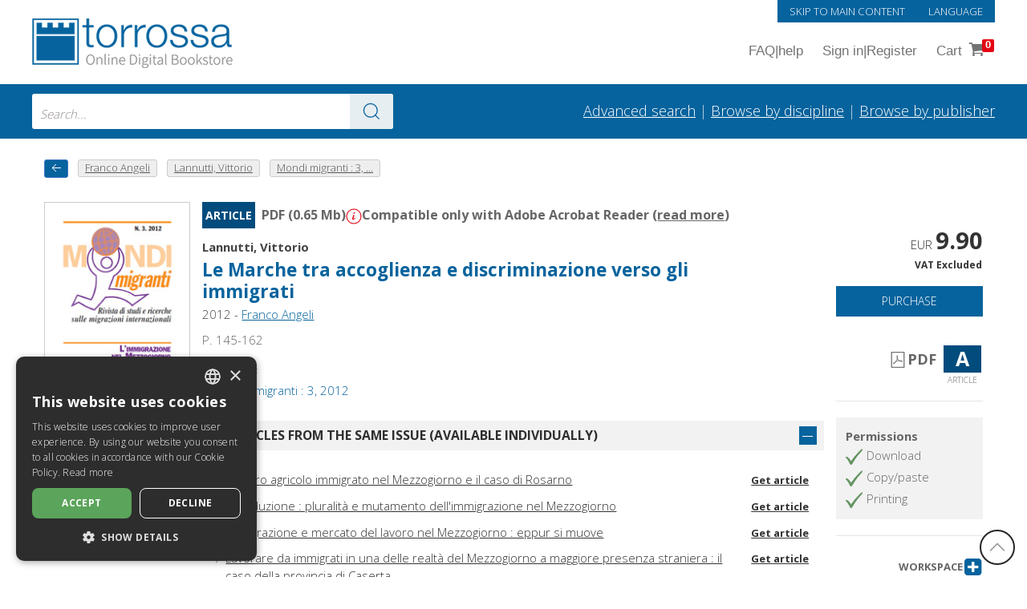

--- FILE ---
content_type: text/html; charset=UTF-8
request_url: https://www.torrossa.com/en/resources/an/2518857
body_size: 11473
content:
<!DOCTYPE html><html lang="en"> <head> <meta charset="utf-8"> <meta name="viewport" content="width=device-width, initial-scale=1"> <title>Le Marche tra accoglienza e discriminazione verso gli immigrati - Lannutti, Vittorio - Franco Angeli - Torrossa</title> <meta name="description" content="Purchase online the PDF of  Le Marche tra accoglienza e discriminazione verso gli immigrati, Lannutti, Vittorio - Franco Angeli - Article" /> <link rel="canonical" href="https://www.torrossa.com/en/resources/an/2518857" /> <link rel="alternate" hreflang="it" href="https://www.torrossa.com/it/resources/an/2518857" /> <link rel="alternate" hreflang="en" href="https://www.torrossa.com/en/resources/an/2518857" /> <link rel="alternate" hreflang="fr" href="https://www.torrossa.com/fr/resources/an/2518857" /> <link rel="alternate" hreflang="es" href="https://www.torrossa.com/es/resources/an/2518857" /> <link rel="alternate" hreflang="de" href="https://www.torrossa.com/de/resources/an/2518857" /> <meta name="citation_title" content="Le Marche tra accoglienza e discriminazione verso gli immigrati" /> <meta name="citation_author" content="Lannutti, Vittorio" /> <meta name="citation_publisher" content="Franco Angeli" /> <meta name="citation_publication_date" content="2012" /> <meta name="citation_doi" content="10.3280/MM2012-003007" /> <meta name="citation_firstpage" content="145" /> <meta name="citation_lastpage" content="162" /> <meta name="citation_pdf_url" content="http://www.torrossa.com/gs/resourceProxy?an=2518857&publisher=FM0520" /> <meta name="issn" content="1972-4896" /> <meta name="citation_journal_title" content="Mondi migranti : 3, 2012" /> <meta name="tdm:reservation" content="1"> <script type="application/ld+json">
{"@context":"https:\/\/schema.org","@type":"ScholarlyArticle","@id":"https:\/\/www.torrossa.com\/resources\/an\/2518857","name":"Le Marche tra accoglienza e discriminazione verso gli immigrati","headline":"Le Marche tra accoglienza e discriminazione verso gli immigrati","pageStart":145,"pageEnd":162,"image":{"@type":"ImageObject","contentUrl":"https:\/\/static.torrossa.com\/digital\/fcov\/2012\/2518846_FCOV.jpg"},"datePublished":"2012","author":[{"@type":"Organization","name":"Lannutti, Vittorio"}],"offers":[{"@type":"Offer","availability":"http:\/\/schema.org\/InStock","price":"9.90","priceCurrency":"EUR","description":"Download  |  Copy\/paste  |  Printing"}]}
</script> <style>
@font-face{
  font-family:"torrossa";src:url("/public/assets/v202507291607/fonts/torrossa.eot");src:url("/public/assets/v202507291607/fonts/torrossa.eot?#iefix") format("embedded-opentype"),url("/public/assets/v202507291607/fonts/torrossa.woff") format("woff"),url("/public/assets/v202507291607/fonts/torrossa.ttf") format("truetype"),url("/public/assets/v202507291607/fonts/torrossa.svg#torrossa") format("svg");font-weight:normal;font-style:normal
}
</style> <link rel="preconnect" href="https://fonts.googleapis.com"> <link rel="preload" href="https://fonts.googleapis.com/css?family=Open+Sans:300,700&amp;subset=latin-ext&amp;display=swap" as="style" onload="this.onload=null;this.rel='stylesheet'"/> <noscript> <link href="https://fonts.googleapis.com/css?family=Open+Sans:300,700&amp;subset=latin-ext&amp;display=swap" rel="stylesheet" type="text/css" /> </noscript> <link rel="stylesheet" href="https://cdn.torrossa.com/public/assets/v202507291607/css/uikit.min.css" /> <link rel="stylesheet" href="https://cdn.torrossa.com/public/assets/v202507291607/css/swiper-bundle.min.css" /> <link rel="stylesheet" href="https://cdn.torrossa.com/public/assets/v202507291607/css/custom.css" /> <link rel="stylesheet" href="https://cdn.torrossa.com/public/assets/v202507291607/css/custom2.css" /> <link rel="stylesheet" href="https://cdn.torrossa.com/public/assets/v202507291607/css/responsive.css" /> <link rel="stylesheet" href="https://cdn.torrossa.com/public/assets/v202507291607/css/font-fix.css" /> <link rel="stylesheet" href="https://cdn.torrossa.com/public/assets/v202507291607/css/accessibilita.css" /> <link rel="stylesheet" href="https://cdn.torrossa.com/public/assets/v202507291607/css/utilities.css" /> <link rel="stylesheet" href="https://cdn.torrossa.com/public/assets/v202507291607/css/print.css" media="print" /> <link rel="shortcut icon" href="//www.torrossa.com/favicontorrossa.ico?" type="image/vnd.microsoft.icon"> <script>
  // DataLayer
  const enableLogging = false;
  window.dataLayer = window.dataLayer || [];
  window.dataLayerItems = window.dataLayerItems || [];
  window.dataLayerCart = window.dataLayerCart || [];

  window.TorrossaDataLayer = function () {
    return {
      init: function (user) {
        let o = {
          event: "init",
          user_id: user.user_id,
          user_data: {
            email: user.user_data.email_address,
            phone_number: user.user_data.phone_number,
            address: {
              first_name: user.user_data.first_name,
              last_name: user.user_data.last_name,
              street: user.user_data.street,
              city: user.user_data.city,
              region: user.user_data.region,
              country: user.user_data.country,
              postal_code: user.user_data.postal_code
            }
          },
          user_data_hashed: {
            address: {
              sha256_first_name: user.user_data_hashed.first_name,
              sha256_last_name: user.user_data_hashed.last_name,
              sha256_street: user.user_data_hashed.street,
              sha256_city: user.user_data_hashed.city,
              sha256_region: user.user_data_hashed.region,
              sha256_postal_code: user.user_data_hashed.postal_code,
              sha256_country: user.user_data_hashed.country
            }
          }
        };
        window.dataLayer.push(o);
        if (enableLogging) {
          console.log(">>> [DataLayer] init:", JSON.stringify(o, null, 2));
        }
      },
      page_load: function(page) {
        let o = {
          event: "page_load",
          page_type: page.page_type,
          page_url: page.page_url,
          referral_url: page.referral_url
        };
        window.dataLayer.push(o);
        if (enableLogging) {
          console.log(">>> [DataLayer] page_load:", JSON.stringify(o, null, 2));
        }
      },
      login: function () {
        let o = {
          event: "login"
        };
        window.dataLayer.push(o);
        if (enableLogging) {
          console.log(">>> [DataLayer] login:", JSON.stringify(o, null, 2));
        }
      },
      sign_up: function(user) {
        let o = {
          event: "sign_up", 
          user_data: {
            phone_number: user.phone_number,
            email: user.email,
            address: {
              first_name: user.first_name,
              last_name: user.last_name,
              street: user.street,
              city: user.city,
              region: user.region,
              country: user.country,
              postal_code: user.postal_code
            }
          }
        };
        window.dataLayer.push(o);
        if (enableLogging) {
          console.log(">>> [DataLayer] sign_up:", JSON.stringify(o, null, 2));
        }
      },
      view_item_list: function() {
        let o = {
          event: "view_item_list",
          ecommerce: {
            items: window.dataLayerItems
          }
        };
        window.dataLayer.push({ ecommerce: null });
        window.dataLayer.push(o);
        if (enableLogging) {
          console.log(">>> [DataLayer] view_item_list:", JSON.stringify(o, null, 2));
        }
      },
      select_item: function(event, item) {
        let o = {
          event: "select_item",
          ecommerce: {
            items: [item]
          }
        };
        window.dataLayer.push({ ecommerce: null });  // Clear the previous ecommerce object.
        window.dataLayer.push(o);
        if (enableLogging) {
          console.log(">>> [DataLayer] select_item:", JSON.stringify(o, null, 2));
        }
      },
      view_item: function(item) {
        let o = {
          event: "view_item",
          ecommerce: {
            currency: item.currency,
            value: item.price,
            items: [item]
          }
        };
        window.dataLayer.push({ ecommerce: null });  // Clear the previous ecommerce object.
        window.dataLayer.push(o);
        if (enableLogging) {
          console.log(">>> [DataLayer] view_item:", JSON.stringify(o, null, 2));
        }
      },
      add_to_cart: function(item, tipo) {
        let o = {
          event: "add_to_cart",
          tipo_add_to_cart: tipo,
          ecommerce: {
            currency: item.currency,
            value: item.price,
            items: [item]
          }
        };
        window.dataLayer.push({ ecommerce: null });  // Clear the previous ecommerce object.
        window.dataLayer.push(o);
        if (enableLogging) {
          console.log(">>> [DataLayer] add_to_cart:", JSON.stringify(o, null, 2));
        }
      },
      remove_from_cart: function(item) {
        // unset di original_price (se presente)
        if (item.original_price) {
          delete item.original_price;
        }
        let o = {
          event: "remove_from_cart",
          ecommerce: {
            currency: item.currency,
            value: item.price,
            items: [item]
          }
        };
        window.dataLayer.push({ ecommerce: null });  // Clear the previous ecommerce object.
        window.dataLayer.push(o);
        if (enableLogging) {
          console.log(">>> [DataLayer] remove_from_cart:", JSON.stringify(o, null, 2));
        }
      },
      remove_all_from_cart: function() {
        var self = this;
        window.dataLayerItems.forEach(function(item) {
          self.remove_from_cart(item);
        });
      },
      view_cart: function() {
        let o = {
          event: "view_cart",
          ecommerce: {
            currency: window.dataLayerCart.currency,
            value: window.dataLayerCart.value,
            coupon: window.dataLayerCart.coupon,
            items: window.dataLayerItems
          }
        };
        window.dataLayer.push({ ecommerce: null });  // Clear the previous ecommerce object.
        window.dataLayer.push(o);
        if (enableLogging) {
          console.log(">>> [DataLayer] view_cart:", JSON.stringify(o, null, 2));
        }
      },
      begin_checkout: function() {
        let o = {
          event: "begin_checkout",
          ecommerce: {
            currency: window.dataLayerCart.currency,
            value: window.dataLayerCart.value,
            coupon: window.dataLayerCart.coupon,
            items: window.dataLayerItems
          }
        };
        window.dataLayer.push({ ecommerce: null });  // Clear the previous ecommerce object.
        window.dataLayer.push(o);
        if (enableLogging) {
          console.log(">>> [DataLayer] begin_checkout:", JSON.stringify(o, null, 2));
        }
      },
      purchase: function(order) {
        let o = {
          event: "purchase",
          ecommerce: {
            transaction_id: order.transaction_id,
            currency: order.currency,
            value: order.value,
            shipping: order.shipping,
            tax: order.tax,
            coupon: order.coupon,
            payment_type: order.payment_type,
            shipping_tier: order.shipping_tier,
            items: window.dataLayerItems
          }
        };
        window.dataLayer.push({ ecommerce: null });  // Clear the previous ecommerce object.
        window.dataLayer.push(o);
        if (enableLogging) {
          console.log(">>> [DataLayer] purchase:", JSON.stringify(o, null, 2));
        }
      }
    };
  }();

  
  document.addEventListener('DOMContentLoaded',function(){
    TorrossaDataLayer.page_load({
      page_type: "book/detail",
      page_url: "https://www.torrossa.com/en/resources/an/2518857",
      referral_url: ""
    });
  });
</script> <script>(function(w,d,s,l,i){w[l]=w[l]||[];w[l].push({'gtm.start':
new Date().getTime(),event:'gtm.js'});var f=d.getElementsByTagName(s)[0],
j=d.createElement(s),dl=l!='dataLayer'?'&l='+l:'';j.async=true;j.src=
'https://sstm.torrossa.com/jiplko.js?id='+i+dl;f.parentNode.insertBefore(j,f);
})(window,document,'script','dataLayer','GTM-T8L3V6B');</script> <script type="text/javascript" charset="UTF-8" src="//cdn.cookie-script.com/s/c53a805abfb806a91ef603aa8cf3f6a7.js"></script> <script src="https://challenges.cloudflare.com/turnstile/v0/api.js" async defer></script> <script type="text/javascript">
var Labels = {
  close:"Close",
  vat:"VAT number", 
  search:"Search",
  fulltext:"in all fields", 
  name:"Name", 
  surname:"Surname", 
  email:"Email address", 
  id:"University ID", 
  quotation:"Quotation", 
  permalink:"Permalink", 
  'export':"Export to", 
  motive:"Reason for acquisition", 
  acquired:"Check the entered values \u200b\u200bagain and try again", 
  required_fields_error:"Check the entered values \u200b\u200bagain and try again", 
  confirm_to_change_policy:"Please confirm to change the use option for this title{", 
  error_message_server:"js_error_message_server", 
  error_message_data:"Message not sent, try to enter the data correctly", 
  generic_error:"There was an error, please try again", 
  go_checkout:"Go to checkout", 
  go_ahead_purchase:"Continue to purchase", 
  choose_or_create_list:"Choose or create a list", 
  add_to_list:"Add to the list", 
  select_a_record:"Select at least one line",
  not_readable_offline:"You are offline, reconnect to read this work",
  not_readable:"not_readable",
  send:"Send",
  search_results:"Search Results",
  errore_registrazione:"Registration error",
  errore_generico:"Server side problem, try again later",
  errore_login:"Incorrect username or password",
  AcceptedPrivacyPolicy:"Treatment of personal data",
  HasGivenPrivacyConsent:"Declaration of data truthfulness",
  search_part_1:"Search",
  search_part_2:"in fulltext",
  workspace_add_list:"Add new list",
  workspace_list_name:"Enter list name to create a new one",
  workspace_add_book_to_list:"Add this book to the list",
  empty_field:"Empty field ",
  error_password_invalid:"41 \/ 5000 Risultati della traduzione The password contains invalid characters ",
  error_password_different:"Passwords do not match",
  error_email_invalid:"Email address is not valid",
  error_email_different:"The emails do not match",
  error_field_notselected:"Selection not made",
  error_field_notchecked:"Field not checked",
  errore_reset_pwd:"Password reset error",
  error_no_data:"No data found.",
  suggestions:"Suggestions",
  coupon_not_valid:"Invalid coupon",
  coupon_already_used:"Coupon already used"
};
</script> </head> <body class="uk-offcanvas-content"> <div id="page"> <div id="logo-print"> <img class="internal_logo" src="https://cdn.torrossa.com/public/assets/custom/img/logo-ecommerce.png" alt="Torrossa Online Digital Bookstore" uk-img=""> </div> <div class="uk-offcanvas-content"> <aside id="responsive-menu" uk-offcanvas="overlay: true"> <div class="uk-offcanvas-bar"> <div class="uk-clearfix"> <a href="/en/"><img class="responsive_menu_logo" src="https://cdn.torrossa.com/public/assets/custom/img/logo-ecommerce.png" alt="Torrossa Online Digital Bookstore" uk-img></a> <a id="close_responsive_menu" class="uk-link-reset" role="button" href="#" aria-label="Close"><i aria-hidden="true" uk-icon="icon: close" class="u-001"></i></a> </div> <ul class="uk-nav uk-nav-default uk-margin-medium-top" uk-nav> <li><a href="/en/user/signin?return_url=/en/resources/an/2518857"><i aria-hidden="true" class="icon icon-pencil-square-o"></i> Sign in | Register</a></li> <li class="uk-nav-divider"></li> <li><a href="/en/discover-torrossa.html"><i aria-hidden="true" class="icon icon-users"></i> About us</a></li> <li class="uk-nav-divider"></li> <li><a href="/en/cart"><i aria-hidden="true" class="icon icon-shopping-cart"></i> Cart</a></li> <li class="uk-nav-divider"></li> <li><a href="/en/faq.html"><i aria-hidden="true" class="icon icon-question-circle"></i> FAQ <span aria-hidden="true">|</span> help</a></li> <li class="uk-nav-divider"></li> <li><a href="https://access.torrossa.com/" target="_blank"><i aria-hidden="true" class="icon icon-globe"></i> Access for licensed users</a></li> <li class="uk-nav-divider"></li> <li class="uk-parent"> <div id="accordionGroup" class="Accordion" data-allow-toggle="true"> <h3> <button aria-expanded="false" class="Accordion-trigger" aria-controls="sect1" id="accordion1id"> <span class="Accordion-title"> <i aria-hidden="true" class="icon icon-globe"></i> Language
                  <span class="Accordion-icon" aria-hidden="true"></span> </span> </button> </h3> <div id="sect1" role="region" aria-labelledby="accordion1id" class="Accordion-panel" hidden> <div> <ul class="uk-nav-sub"> <li><a href="/it/resources/an/2518857" title="Click to change the site language">Italian</a></li> <li><a href="/en/resources/an/2518857" title="Click to change the site language">English</a></li> <li><a href="/de/resources/an/2518857" title="Click to change the site language">German</a></li> <li><a href="/es/resources/an/2518857" title="Click to change the site language">Spanish</a></li> <li><a href="/fr/resources/an/2518857" title="Click to change the site language">French</a></li> </ul> </div> </div> </div> </li> </ul> </div> </aside> </div><div class="uk-container" > <div class="lang_menu uk-button-group hidden_mobile" role="navigation" aria-label="menu lingua"> <a href class="jump-to-content uk-button uk-button uk-button-small u-003" onclick="event.preventDefault(); var article=document.querySelector('h1'); article.focus(); article.scrollIntoView();">Skip to main content</a> <div class="uk-inline"> <div id="subscriber_access_tooltip" class="u-display-none">A number of academic and publishing establishments provide institutional access to Torrossa content for their users. Please contact your organization for information.</div> </div> <div class="uk-inline"> <button class="uk-button uk-button-default uk-button-small" type="button">Language</button> <div class="uk-padding-small" uk-dropdown="mode: click; pos: top-right"> <ul class="uk-nav uk-dropdown-nav"> <li class="uk-nav-header">Choose the language</li> <li class="uk-active"><a title="Set the language to Italian" href="/it/resources/an/2518857">Italian</a></li> <li><a title="Set the language to English" href="/en/resources/an/2518857">English</a></li> <li><a title="Set the language to German" href="/de/resources/an/2518857">German</a></li> <li><a title="Set the language to Spanish" href="/es/resources/an/2518857">Spanish</a></li> <li><a title="Set the language to French" href="/fr/resources/an/2518857">French</a></li> </ul> </div> </div> </div> </div> <div class="first_internal_header uk-section hidden_mobile u-align-center" aria-label="menu 1" role="navigation"> <div class="uk-container"> <nav class="uk-navbar-container uk-navbar-transparent hidden_mobile" uk-navbar> <div class="uk-navbar-left"> <a href="/en/"><img class="internal_logo" src="https://cdn.torrossa.com/public/assets/custom/img/logo-ecommerce.png" alt="Torrossa Online Digital Bookstore" uk-img></a> </div> <div class="uk-navbar-right"> <ul class="uk-navbar-nav"> <li><a href="/en/faq.html">FAQ <span aria-hidden="true">|</span> help</a></li> <li><a href="/en/user/signin?return_url=/en/resources/an/2518857">Sign in <span aria-hidden="true">|</span> Register</a></li> <li><a href="/en/cart" class="cart-label" aria-label="Cart. 0 Items in your shopping cart">Cart <i class="icon icon-shopping-cart" aria-hidden="true"><span class="uk-badge total-item-cart" id="total-item-cart">0</span></i></a></li> </ul> </div> </nav> </div> </div> <div class="second_internal_header uk-section uk-background-cover hidden_mobile" aria-label="menu 2" role="navigation"> <div class="uk-container"> <div class="uk-float-left"> <form onsubmit="window.location.href = this.getAttribute('action') +encodeURIComponent(this.q.value); return false;" name="search_header" method="GET" action="/en/search/" class="search_interna uk-search uk-search-default"> <div aria-expanded="false" aria-owns="dynamic-autosuggest-dropdown" aria-haspopup="listbox" role="combobox" aria-label="Search"> <input id="search-desktop" aria-autocomplete="list" autocomplete="off" value="" name="q" class="uk-search-input uk-width-1-1 uk-form-large" type="search" placeholder="Search..." aria-label="Search... input Author, Title, Publisher, Disciplines"> </div> <a href="" id="searchLinkInpage" onclick="this.closest('form').submit(); return false;" class="uk-search-icon-flip" uk-search-icon aria-label="Go to the results"></a> </form> </div> <div class="uk-float-right uk-h3 uk-light uk-text-right"> <a href="/en/search/advanced">Advanced search</a> <span class="hidden_mobile" aria-hidden="true"> | </span> <a href="/en/disciplines">Browse by discipline</a> <span class="hidden_mobile"> <span aria-hidden="true">|</span> </span> <a href="/en/publishers">Browse by publisher</a> </div> </div> </div> <div class="responsive_header home_header uk-section uk-background-cover" aria-label="menu mobile" role="navigation"> <div class="uk-container"> <div class="uk-flex uk-flex-column uk-flex-center uk-flex-middle"> <div class="first_block home-container" > <a href class="uk-hidden@m jump-to-content uk-button uk-button uk-button-small u-003" style="" onclick="event.preventDefault(); var article=document.querySelector('h1'); article.focus(); article.scrollIntoView();">Skip to main content</a> <a aria-label="Open the menu" href="#" role="button" class="uk-link-reset offcanvascliptoggle" data-selector="#responsive-menu"><i aria-hidden="true" class="icon icon-menu"></i></a> <a href="/en/"><img src="https://cdn.torrossa.com/public/assets/custom/img/hp-ecommerce.png" alt="Torrossa Online Digital Bookstore" uk-img></a> <a href="/en/cart" class="uk-link-reset cart-label" aria-label="Cart. 0 Items in your shopping cart"><i class="icon icon-shopping-cart" aria-hidden="true"><span class="uk-badge total-item-cart">0</span></i></a> </div> <div class="second_block"> <div class="responsive_slogan uk-h1 uk-light uk-margin-remove uk-text-center">Your store for digital research texts</div> </div> <div class="third_block"> <div class="uk-margin uk-align-center"> <form onsubmit="window.location.href = this.getAttribute('action') + this.q.value + '/'; return false;" name="search_home" method="GET" action="/en/search/" class="search_home uk-search uk-search-default"> <input autocomplete="off" id="search-mobile" aria-label="Search... input author, title, publisher, disciplines" class="uk-search-input uk-width-1-1 uk-form-large" name="q" value="" type="search" placeholder="Search..."> <a role="button" id="searchLinkMobile" aria-label="Go to the results" href="#" onclick="this.closest('form').submit(); return false;" class="uk-search-icon-flip" uk-search-icon></a> </form> </div> <div class="uk-h3 uk-light uk-margin-remove uk-text-center"> <a href="/en/search/advanced">Advanced search</a> <span aria-hidden="true">|</span> <a href="/en/disciplines">Browse by discipline</a> <span aria-hidden="true">|</span> <a href="/en/publishers">Browse by publisher</a> </div> </div> </div> </div> </div> <div class="internal_post_header uk-section uk-padding-small uk-padding-remove-vertical" role="navigation" aria-label="menu 3"> <div class="uk-container"> <div class="uk-float-left"> <ul class="uk-breadcrumb"> <li class="main"><a uk-tooltip="back to previous" class="go-back-arrow-detail" aria-label="back to previous" href="/en/search/"><i uk-icon="icon: arrow-left;"></i></a></li> <li class="uk-text-truncate"> <a href="/en/publishers/franco-angeli.html"> <span class="u-border-none" >Franco Angeli</span> </a> </li> <li class="uk-text-truncate"> <a href="/en/authors/lannutti-vittorio.html"> <span class="u-border-none" >Lannutti, Vittorio</span> </a> </li> <li class="uk-text-truncate"> <a href="/en/resources/an/2518846"> <span class="u-border-none" >Mondi migranti : 3, ...</span> </a> </li> </ul> </div> <div class="pagination_in_book"> </div> <div class="uk-float-right uk-hidden@m u-ml-10"><button aria-label="Print this page" onclick="event.preventDefault(); window.print();" class="link-button print-button"><span aria-hidden="true" uk-icon="icon: print; ratio: 1.5" class="uk-icon large"></span></a></div> </div> </div> <script>
	let dataLayerItem_2518857 = {
		index: 0,
		item_name: "Le Marche tra accoglienza e discriminazione verso gli immigrati",
		item_id: "2518857", 
		// coupon: "NONSISAMAI25",
		discount: 0,
		// item_category: "",
		// item_category2: "",
		// item_category3: "",
		// item_category4: "",
		// item_category5: "",
		// item_variant: "",
		// item_brand: "",
		currency: "EUR",
		price: 9.90,
		quantity: 1,
		libro_anno: "2012",
		libro_titolo: "Le Marche tra accoglienza e discriminazione verso gli immigrati",
		libro_formato: "PDF",
		libro_editore: "Franco Angeli",
		libro_autore: "Lannutti, Vittorio",
	};

  document.addEventListener('DOMContentLoaded',function(){
    TorrossaDataLayer.view_item(dataLayerItem_2518857);
  });
</script> <div class="book-detail-page"> <div class="uk-section uk-padding-small uk-padding-remove-vertical"> <div class="uk-container internal_list_products"> <div class="uk-text-left uk-grid-small" uk-grid> <div class="uk-width-1-1 uk-hidden@m uk-margin-small-bottom"> <article class="uk-article article-header-mobile"> <div class="uk-article-author"> <a title="show_resource_by_author" href="/en/authors/lannutti-vittorio.html"><small>Lannutti, Vittorio</small></a> </div> <div class="uk-article-title"><a href="#">Le Marche tra accoglienza e discriminazione verso gli immigrati</a></div> <div class="uk-article-place">2012 - <a title="Search for books published by this publisher" href="/en/publishers/franco-angeli.html">Franco Angeli</a></div> </article> </div> <div class="uk-width-1-1 uk-width-1-6@m" role="complementary"> <div class="uk-text-center border-padding"> <img loading="lazy" src="https://static.torrossa.com/digital/fcov/2012/2518846_FCOV.jpg" onerror="this.src='https://cdn.torrossa.com/public/assets/img/no_cover.jpg'" alt="Article, Le Marche tra accoglienza e discriminazione verso gli immigrati, Franco Angeli" class="uk-article-cover" uk-img> </div> <div class="uk-article-id u-004" aria-label="Casalini I.D.: 2. 5. 1. 8. 8. 5. 7.">ID: 2518857</div> <div class="uk-button-group uk-margin-small-top"> <button onclick="Application.showOverlayIframe(this)" data-src="https://www.torrossa.com/digital/sam/2012/FRANCOA/2518857_SAM.jpg" class="uk-button uk-button-small uk-button-default">Sample page<i aria-hidden="true" style="float: right;margin-top: 1px;" class="icon icon-document"></i></button> </div> </div> <div class="uk-width-1-1 uk-width-2-3@m" role="main"> <div class="book-pretitle"> <div> <span class="cat-lib cat-a">Article</span> <span class="u-nowrap">PDF  (0.65 Mb)</span> </div> <div> <div class="icon-and-text"> <span uk-icon="info" class="uk-icon u-red-color"></span> <span>Compatible only with Adobe Acrobat Reader  (<a href="/en/how-to-open-files.html" target="_blank">read more</a>)</span> </div> </div> </div> <article class="uk-article book-container"> <div class="uk-article-author hidden_mobile"> <a title="show_resource_by_author" href="/en/authors/lannutti-vittorio.html">Lannutti, Vittorio</a> </div> <h1 class="uk-article-title article-title-detail hidden_mobile u-005" tabindex="0">Le Marche tra accoglienza e discriminazione verso gli immigrati </h1> <div class="uk-article-place hidden_mobile">2012 - <a title="Search for books published by this publisher" href="/en/publishers/franco-angeli.html">Franco Angeli</a></div> <div class="u-display-none"> </div> <p class="uk-margin-small">P. 145-162<p> <div class="uk-article-is-part-of"> <p class="">Is part of</p> <a href="/en/resources/an/2518846"><i aria-hidden="true" class="icon icon-caret-right"></i> Mondi migranti : 3, 2012</a> </div> <div class="book-detail-button-bar"> </div> <ul uk-accordion="multiple: true"> <script>
								function loadMoreHierarchy() {
									const limit = 100;
									const button = document.getElementById('load-more-hierarchy');
									button.disabled = true;
									button.innerText = "Loading...";

									const pageToSend = window.currentHierarchyPage || 2;

									const show_more_txt = "Show more";
									const no_elements_txt = "No more items";

									fetch('/en/resources/an/2518857/load-more', {
										method: 'POST',
										headers: {
											'Content-Type': 'application/json',
										},
										// body: new URLSearchParams({ // Modificato per $_POST
										// 	'currentPage': pageToSend
										// })
										body: JSON.stringify({
											currentPage: window.currentHierarchyPage || 2,
										}),
									})
										.then((response) => response.json())
										.then((data) => {
											if (data.success && data.hierarchy && data.hierarchy.length > 0) {
												const list = document.querySelector('.hierarchy-list');
												data.hierarchy.forEach((item) => {
													const li = document.createElement('li');
													li.innerHTML = `
														<span uk-icon="icon: triangle-right"></span>
														${item.author ? `<small>${item.author.join(' - ')}</small><br />` : ''}
														<div class="u-flex-grow-1">
															<a ${!item.author ? 'class="uk-margin-remove"' : ''} href="/en/resources/an/${item.an}">${item.title_249 || item.title}</a>
														</div>
														<div>
															${item.an !== 2518857 ? `<a class="hierarchy-list--get" href="/en/resources/an/${item.an}">Get article</a>` : ''}
														</div>
													`;
													list.appendChild(li);
												});

												// list: scroll to the bottom
												list.scrollTop = list.scrollHeight;
												
												window.currentHierarchyPage = data.nextPage;

												if (data.hierarchy.length < limit) {
													button.disabled = true;
													button.innerText = no_elements_txt;
												} else {
													button.disabled = false;
													button.innerText = show_more_txt;
												}

											} else {
												button.innerText = no_elements_txt;
											}
										})
										.catch((error) => {
											console.error('Errore:', error);
											button.disabled = false;
											button.innerText = show_more_txt;
										});
								}
							</script> <li id="hierarchy-detail" class="uk-margin-small hierarchy   uk-open"> <details open> <summary class="uk-accordion-title">
										Articles from the same issue (available individually)
									</summary> <div class="uk-accordion-content"> <ul class="uk-list hierarchy-list u-008 hierarchy-list--detail" style="padding: 10px 10px 10px 0;"> <li> <span uk-icon="icon: triangle-right"></span> <div class="u-flex-grow-1"> <a class="uk-margin-remove" href="/en/resources/an/2518847">Il lavoro agricolo immigrato nel Mezzogiorno e il caso di Rosarno</a> </div> <div> <a class="hierarchy-list--get" href="/en/resources/an/2518847">
																Get article
															</a> </div> </li> <li> <span uk-icon="icon: triangle-right"></span> <div class="u-flex-grow-1"> <a class="uk-margin-remove" href="/en/resources/an/2518849">Introduzione : pluralità e mutamento dell'immigrazione nel Mezzogiorno</a> </div> <div> <a class="hierarchy-list--get" href="/en/resources/an/2518849">
																Get article
															</a> </div> </li> <li> <span uk-icon="icon: triangle-right"></span> <div class="u-flex-grow-1"> <a class="uk-margin-remove" href="/en/resources/an/2518852">Immigrazione e mercato del lavoro nel Mezzogiorno : eppur si muove</a> </div> <div> <a class="hierarchy-list--get" href="/en/resources/an/2518852">
																Get article
															</a> </div> </li> <li> <span uk-icon="icon: triangle-right"></span> <div class="u-flex-grow-1"> <a class="uk-margin-remove" href="/en/resources/an/2518853">Lavorare da immigrati in una delle realtà del Mezzogiorno a maggiore presenza straniera : il caso della provincia di Caserta</a> </div> <div> <a class="hierarchy-list--get" href="/en/resources/an/2518853">
																Get article
															</a> </div> </li> <li> <span uk-icon="icon: triangle-right"></span> <div class="u-flex-grow-1"> <a class="uk-margin-remove" href="/en/resources/an/2518854">Migranti che contano : percorsi di mobilità e confinamenti nell'agricoltura del Sud Italia</a> </div> <div> <a class="hierarchy-list--get" href="/en/resources/an/2518854">
																Get article
															</a> </div> </li> <li> <span uk-icon="icon: triangle-right"></span> <div class="u-flex-grow-1"> <a class="uk-margin-remove" href="/en/resources/an/2518856">Vivere al ribasso : l'occupazione degli immigrati nell'edilizia della Piana del Sele</a> </div> <div> <a class="hierarchy-list--get" href="/en/resources/an/2518856">
																Get article
															</a> </div> </li> <li class="uk-active"> <span uk-icon="icon: triangle-right"></span> <div class="u-flex-grow-1"> <a class="uk-margin-remove" href="/en/resources/an/2518857">Le Marche tra accoglienza e discriminazione verso gli immigrati</a> </div> <div> </div> </li> <li> <span uk-icon="icon: triangle-right"></span> <div class="u-flex-grow-1"> <a class="uk-margin-remove" href="/en/resources/an/2518859">La morfologia del pregiudizio : il fenomeno migratorio agli occhi degli adolescenti italiani e francesi</a> </div> <div> <a class="hierarchy-list--get" href="/en/resources/an/2518859">
																Get article
															</a> </div> </li> <li> <span uk-icon="icon: triangle-right"></span> <div class="u-flex-grow-1"> <a class="uk-margin-remove" href="/en/resources/an/2518862">Una nuova fascia debole a rischio di insuccesso scolastico? : considerazioni a partire da una ricerca sulle Seconde generazioni</a> </div> <div> <a class="hierarchy-list--get" href="/en/resources/an/2518862">
																Get article
															</a> </div> </li> <li> <span uk-icon="icon: triangle-right"></span> <div class="u-flex-grow-1"> <a class="uk-margin-remove" href="/en/resources/an/2518863">La clandestinità come progetto trans-nazionale : un caso di studio sulle migrazioni marocchine in Emilia (Nord Italia)</a> </div> <div> <a class="hierarchy-list--get" href="/en/resources/an/2518863">
																Get article
															</a> </div> </li> <li> <span uk-icon="icon: triangle-right"></span> <div class="u-flex-grow-1"> <a class="uk-margin-remove" href="/en/resources/an/2518864">Migrazione, mystery e melting pot nella cucina di Monica Ali.</a> </div> <div> <a class="hierarchy-list--get" href="/en/resources/an/2518864">
																Get article
															</a> </div> </li> <li> <span uk-icon="icon: triangle-right"></span> <div class="u-flex-grow-1"> <a class="uk-margin-remove" href="/en/resources/an/2518866">Recensioni</a> </div> <div> <a class="hierarchy-list--get" href="/en/resources/an/2518866">
																Get article
															</a> </div> </li> <li> <span uk-icon="icon: triangle-right"></span> <div class="u-flex-grow-1"> <a class="uk-margin-remove" href="/en/resources/an/2518867">Libri ricevuti</a> </div> <div> <a class="hierarchy-list--get" href="/en/resources/an/2518867">
																Get article
															</a> </div> </li> </ul> <button id="load-more-hierarchy" class="uk-button uk-button-default" onclick="loadMoreHierarchy()">Show more</button> </div> </details> </li> <li class=""> <details> <summary class="uk-accordion-title">Information</summary> <div class="uk-accordion-content"> <div class="u-mb-15"> <p class="uk-article-isbn">DOI: <a href="https://doi.org/10.3280/MM2012-003007">10.3280/MM2012-003007</a></p> <p class="uk-article-isbn">ISSN: 1972-4896</p> </div> <div class="uk-article-permalink u-mb-15"> <div><a href="https://digital.casalini.it/10.3280/MM2012-003007" target="_blank" rel="nofollow"> Permalink: https://digital.casalini.it/10.3280/MM2012-003007</a></div> </div> </div> </details> </li> </ul> </article> </div> <div class="product-details uk-width-1-1 uk-width-1-6@m uk-text-left u-009" role="region" aria-label="Price"> <div class="product-details-container"> <div class="price"> <div data-policy="" data-an="" class="uk-float-right cart"> <i aria-hidden="true" class="icon icon-shopping-cart"></i> </div> <span class="currency">EUR</span> <span class="amount u-010">9.90</span><br> <div class="vat-details u-011"> <span class="">VAT Excluded</span> </div> </div> <div class="product-buy uk-margin-small-top"> <button data-policy="P5" data-an="2518857" onclick="TorrossaDataLayer.add_to_cart(dataLayerItem_2518857, 'product'); Application.addToCart(this, 2518857, 'P5')" class="js-loading button-primary js-button-add-to-cart" data-title="Le Marche tra accoglienza e discriminazione verso gli immigrati" data-img="https://static.torrossa.com/digital/fcov/2012/2518846_FCOV.jpg">Purchase</button> </div> <div class="book-detail-button-bar-mini u-an-2518857"> </div> <div class="resource_type_and_level"> <div> <span class="digital_resource_type"><i aria-hidden="true" uk-icon="icon: file-pdf" style="transform: scale(1.2,1.1);"></i> <strong>PDF</strong></span> <div class="cat-lib-wrap" aria-hidden="true"><span aria-hidden="true" class="cat-lib cat-a">a</span> <br>Article</div> </div> </div> </div> <hr class="hidden_mobile"> <div class="book-options book-options-vertical _u-mt-20"> <div><strong>Permissions</strong></div> <span class='policy-item'><span><img width='21' height='20' src='[data-uri]'> </span> <span>Download</span></span><span class='policy-item'><span><img width='21' height='20' src='[data-uri]'> </span> <span>Copy/paste</span></span><span class='policy-item'><span><img width='21' height='20' src='[data-uri]'> </span> <span>Printing</span></span> </div> <hr> <div class="_u-display-ib other_button-container"> <a id="btn-workspace-2518857" role="button" onclick="Application.showWorkspaceDropdown(event, this, 2518857);" class="workspace openWorkspace internal other_button" href="#" lang="en"> <i id="btn-workspace-2518857-icon" aria-hidden="true" class="icon icon-plus-square"></i> <span id="btn-workspace-2518857-text">Workspace</span> </a> </div> <div class="_u-display-ib other_button-container"> <a id="btn-quote-2518857" role="button" onclick="Application.showQuoteDropdown(event, this, 2518857,'Le+Marche+tra+accoglienza+e+discriminazione+verso+gli+immigrati+%2F+Lannutti%2C+Vittorio++in+%22Mondi+migranti+%3A+3%2C+2012%2C+Milano+%3A+Franco+Angeli%2C+2012+%2C+1972-4896+-+Casalini+id%3A+2518846%22+-+P.+145-162+-+Permalink%3A+https%3A%2F%2Fdigital.casalini.it%2F10.3280%2FMM2012-003007+-+Casalini+id%3A+2518857+','https://digital.casalini.it/10.3280/MM2012-003007');" aria-label="Quote this item" class="workspace internal openQuote other_button" href="#"> <i id="btn-quote-2518857-icon" aria-hidden="true" class="icon icon-quote" ></i> <span id="btn-quote-2518857-text" aria-hidden="true">Quote</span> </a> </div> </div> </div> </div> </div> <div class="uk-section uk-padding-small uk-padding-remove-vertical hidden_mobile"> <div class="uk-container internal_list_products"> <div class="uk-text-left uk-grid-small" uk-grid> <div class="uk-width-1-3"></div> <div class="uk-width-1-3 uk-margin-small-bottom"> <center class="uk-h3 uk-text-center related_title blue u-border-none">Sample page</center> <img loading="lazy" class="border-padding" alt="Sample page" src="https://static.torrossa.com/digital/sam/2012/FRANCOA/2518857_SAM.jpg" uk-img /> </div> </div> </div> </div> <footer id="footer-section" class="uk-section uk-padding-small uk-margin-top u-bg-blue"> <button onclick="event.preventDefault(); var article=document.querySelector('h1'); article.focus(); article.scrollIntoView();" aria-label="Go back to the top" href uk-icon="icon:chevron-up;ratio: 1.5" uk-scroll class="uk-totop uk-icon uk-position-fixed uk-position-small uk-position-bottom-right u-012"></button> <div class="uk-container uk-text-left"> <div class="uk-margin-top uk-grid-match uk-grid-small uk-light u-j-space-between" uk-grid> <div > <div href="#" class="footer_col"> <h2 class="uk-h3">Info</h2> <ul class="uk-nav uk-nav-default"> <li class="uk-active"><a href="/en/discover-torrossa.html">Discover Torrossa</a></li> <li class=""><a target="_blank" href="https://www.casalini.it/privacy.asp?LINGUA=ING">Privacy Policy</a></li> <li class=""><a href="/en/cookie-policy.html">Cookie Policy</a></li> <li class=""><a href="/en/accessibility-torrossa.html">Accessibility</a></li> </ul> </div> </div> <div> <div href="#" class="footer_col"> <h2 class="uk-h3">Help</h2> <ul class="uk-nav uk-nav-default"> <li class=""><a href="/en/faq.html">FAQ</a></li> <li class=""><a href="/en/how-to-open-files.html">How to open files</a></li> <li class=""><a href="/en/reader">Torrossa Reader</a></li> <li class=""><a href="/en/copyright-obligations.html">Copyright obligations</a></li> <li class="">Email: <a href="mailto:helpdesk@torrossa.com" target="_blank">helpdesk@torrossa.com</a></li> <li class="">Tel: <a href="tel:+390555018800">+39 055 5018800</a></li> </ul> </div> </div> <div> <div href="#" class="footer_col"> <h2 class="uk-h3">Secure Payments</h2> <img class="qq" src="https://cdn.torrossa.com/public/assets/img/web-payment-new.png" alt="Secure Payments: VISA, Mastercard, PayPal" width="128" height="76"> </div> </div> <div > <div href="#" class="footer_col"> <h2 class="uk-h3">Follow us</h2> <div class="social_footer"> <a target="_blank" href="https://www.facebook.com/Torrossa/" aria-label="Facebook"><i class="icon icon-facebook-square"></i></a> <a target="_blank" href="https://twitter.com/torrossa_info" aria-label="Twitter"><i class="icon icon-twitter-square"></i></a> <a target="_blank" href="https://www.linkedin.com/company/casalini-libri-s-p-a-" aria-label="Linkedin"><i class="icon icon-linkedin-square"></i></a> <a target="_blank" href="https://www.instagram.com/casalinilibri" aria-label="Instagram"><i class="icon icon-instagram-square"></i></a> </div> <ul class="uk-nav uk-nav-default"> <li class="">Copyright 2000-2025 <div class="u-mt-10"><a target="_blank" href="https://www.casalini.it" style="text-decoration: none;">Casalini Libri</a></div></li> <li class="">P.IVA IT03106600483</li> </ul> </div> </div> <div> <div href="#" class="footer_col"> <h2 class="uk-h3">Our Resources</h2> <ul class="uk-nav uk-nav-default"> <li class=""><a target="_blank" href="https://oa.torrossa.com/">Torrossa Open</a></li> <li class=""><a target="_blank" href="https://info.torrossa.com">Torrossa Info</a></li> <li class=""><a target="_blank" href="http://ilibri.com/">Library Services</a></li> <li class=""><a target="_blank" href="https://publishers.casalini.it/">Publisher Services</a></li> </ul> </div> </div> </div> </div> </footer> <div id="choice-js"></div> <script>
var choicejs = "\t";

function injectExternalScript(el,src){
  var newScript = document.createElement("script");
  newScript.src = src;
  target.appendChild(newScript);
}
function injectInlineScript(el,text){
  var newScript = document.createElement("script");
  var inlineScript = document.createTextNode(text);
  newScript.appendChild(inlineScript); 
  el.appendChild(newScript);
}
function activateCookies(){
  if(choicejs){   
    target = document.getElementById('choice-js');
    target.innerHTML = choicejs;
    var scripts = target.querySelectorAll('script');
    for(var i=0;i<scripts.length;i++){
      var src = scripts[i].getAttribute('src');
      var innerHTML = scripts[i].innerHTML;
      if(src){
          injectExternalScript(target,src);
      }else{
          injectInlineScript(target,innerHTML)
      }
      scripts[i].parentNode.removeChild( scripts[i]);
    }
    choicejs = false;
  }
}
function acceptCookies(){
  Utils.writeCookie('consent_cookies', true, 620);
}
function rejectCookies(){
  Utils.writeCookie('consent_cookies', false, 620);
}
</script> <script src="https://cdn.torrossa.com/public/assets/js/uikit.min.js"></script> <script src="https://cdn.torrossa.com/public/assets/js/uikit-icons.min.js"></script> <script src="https://cdn.torrossa.com/public/assets/js/swiper-bundle.min.js"></script> <script src="https://cdn.torrossa.com/public/assets/v202507291607/js/custom.js"></script> <script>
function acceptCookies(){
  Utils.writeCookie('consent_cookies', true, 620);
  activateCookies();
}
function rejectCookies(){
  Utils.writeCookie('consent_cookies', false, 620);
}
var popup_cookies = document.getElementById('cookie-popup');
if(popup_cookies){
  UIkit.modal.dialog(popup_cookies.innerHTML);
}
</script> <div id="offcanvas-flip"></div> </div> </body> </html>

--- FILE ---
content_type: text/css
request_url: https://cdn.torrossa.com/public/assets/v202507291607/css/responsive.css
body_size: 1333
content:
@media (max-width: 1024px) {
  .second_internal_header .search_interna {
    min-width: 400px;
  }
}

@media (max-width: 960px) {
  .uk-container {
    padding: 0;
  }

  .home_header {
    padding: 0;
  }

  .responsive_header,
  .home_header .first_block .icon-menu,
  .home_header .first_block .icon-shopping-cart {
    display: block;
  }

  .home_header .first_block img {
    padding: 35px 10px;
    width: 250px;
  }

  .hidden_mobile {
    display: none;
  }

  .responsive_slogan {
    display: block;
    font-size: 19px;
    color: #fff;
    text-transform: uppercase;
    padding: 5px 10px;
    letter-spacing: 5px;
  }

  .third_block .uk-h3 {
    font-size: 1.2em;
  }

  .uk-article-cover {
    /*float: left;
    width: 40%;*/
  }

  .internal_list_products .uk-button-group {
    width: 57%;
    /*margin-left: 3%;*/
  }

  .internal_list_products .uk-button-small {
    font-size: 12px;
  }

  .internal_list_products .uk-article-id {
    margin-top: 3px;
  }

  .internal_list_products .product-details .price .vat-details {
    margin-top: 5px;
  }

  .internal_list_products .product-buy button.uk-button-small {
    margin-top: 3px;
  }

  .internal_list_products .uk-accordion {
    margin-bottom: 20px;
  }

  .article-header-mobile {
    font-size: 20px;
  }

  .product-details-container {
    padding: 10px;
    background: #ddd;
    margin-bottom: 15px;
  }

  /* flip table */
  .flip-table td, .flip-table tr, .flip-table thead, .flip-table tbody {
    display: block;
  }

  .flip-table th {
    display: none;
  }

  .flip-table td {
    border: none;
    position: relative;
    padding-left: 43% !important;
    white-space: normal;
    text-align:left;
  }

  .flip-table td:before {
    position: absolute;
    top: 6px;
    left: 6px;
    width: 45%;
    padding-right: 10px;
    white-space: nowrap;
    text-align:left;
    font-weight: bold;
  }

  .flip-table td:before { content: attr(data-title); }
  .flip-table tr td:last-child {
    border-bottom: 3px solid #eee;
    padding-bottom: 15px;
    margin-bottom: 15px;
  }

  .cart-table td:nth-of-type(1), .checkout-table td:nth-of-type(1), .order-table td:nth-of-type(1) {
    padding-left: 27% !important;
  }

}

@media (max-width: 640px) {

  .modal-subscriber .column {
    width: 100%;
    margin-bottom: 10px;
  }

  .internal_list_filter .uk-accordion-title {
    color: #999;
  }

  .author_block {
    border-left: none;
    margin-top: 10px;
  }

  .home_header .third_block .uk-h3, .filtro_home .uk-h3 {
    font-size: 17.5px;
  }

  .uk-slider-container .uk-slider-items li img {
    min-height: auto;
  }
  
  .home_header .first_block img {
    padding: 35px 10px;
    width: 230px;
  }

  .filtro_home .uk-h1 {
      font-size: 2.2rem;
  }
  .filtro_home .uk-h3 {
      font-size: 1rem;
  }

  .uk-grid + .uk-grid-small, .uk-grid-small > .uk-grid-margin, * + .uk-grid-margin-small {
    margin-top: 5px;
  }

  .filtro_home a.filtro_button {
    font-size: 1.1em;
    /*font-weight: normal;*/
    padding: 8px 2px 4px 9px;
  }

  .filtro_home.uk-padding-small {
    padding-top: 0px !important;
  }

  .internal_post_header {
    margin-bottom: 0;
  }


  .internal_list_products a.workspace {
    font-size: 12px;
    margin-top: 8px;
  }

  .internal_list_products .workspace i {
    font-size: 24px; 
  }

  .internal_list_products .price {
    margin-top: 3px;
    margin-right: 0;
  }

  .internal_list_products .uk-article-author a, 
  .internal_list_products .uk-article-place {
    font-size: 0.8em;
  }

  .internal_list_products .uk-article-title {
    font-size: 1.1em;
    line-height: 1.1em;
  }

  /*.internal_list_products .uk-article-is-part-of,*/
  .internal_list_products .buy_method,
  .internal_list_products .price .cart {
    display: none;
  }

  .internal_list_products .price .from {
    display: block;
  }

  .internal_list_products .price .amount {
    font-size: 1.6em;
  }

  .internal_list_products .price .mobile-button {
    display: block;
  }

  .cat-lib-wrap {
    width: 75px;
    font-size: 10px;
  }

  .cat-lib {
    font-size: 18px;
    width: 33px;
    height: 26px;
    padding: 3px 0;
  }
}

@media (max-width: 480px) {
  #offcanvas-flip .uk-offcanvas-bar {
    width: 100% !important;
  }

  .product-details .go-to-cart {
    font-size: 18px;
  }

  .home_header .first_block {
    background-color: rgba(0, 53, 102, 0.8);
  }

  .home_header .first_block img {
    padding: 18px 0px;
    width: 170px;
  }

  .home_header .first_block .icon-menu,
  .home_header .first_block .icon-shopping-cart {
    margin-top: 16px;
    margin-bottom: 4px;
    font-size: 25px;
  }

  .home_header .second_block {
    background-color: rgba(2, 36, 90, 0.9);
  }

  .responsive_slogan {
    font-size: 15px;
  }
  
  .home_header .icon-shopping-cart .uk-badge {
    top: 0px;
    right: -9px;
    padding: 1px 4px 1px;
  }

  .home_header .third_block {
    padding: 0px 0 12px;
  }
  
  .home_header .third_block .uk-margin {
    margin-bottom: 5px;
    margin-top: 13px !important;
  }
  
  .search_home {
    width: 90%;
    font-size: 1.5em;
    /* padding: 0px 0px 5px; */
  }

  /* .search_home .uk-form-large {
    height: 35px !important;
  } */

  /* .uk-search .uk-search-icon-flip { 
    transform: scale(1.3);
    right: 5px;
  } */


}


--- FILE ---
content_type: text/css
request_url: https://cdn.torrossa.com/public/assets/v202507291607/css/print.css
body_size: 600
content:
/* All your print styles go here */
	#header, #footer, #nav, #cookiescript_wrapper { display: none !important; } 

.internal_post_header.uk-section.uk-padding-small.uk-padding-remove-vertical, .first_internal_header.uk-section.hidden_mobile, .second_internal_header.uk-section.uk-background-cover.hidden_mobile, .responsive_header.home_header.uk-section.uk-background-cover, .product-buy.uk-margin-small-top, .uk-button-group.uk-margin-small-top, .lang_menu.uk-button-group.hidden_mobile, .uk-section.uk-padding-small.uk-margin-top ,.pagination-container,#printing-container{
		display: none!important;
}
#print-container{
	display: block!important;
}
.product-details.uk-width-1-1 {
		display: none!important;
}
.border-padding {
		border: 1px solid #ccc;
		padding: 10px 7px;
		border: none;
}
a{
	text-decoration: none;
}
.uk-article-title {
		font-size: 12px;
		line-height: 1.4;
		margin-top: 4px;
		margin-bottom: 4px;
}
hr{
	border: none;
}
.uk-accordion-title {
	padding: 0px!important;
}
.uk-accordion-content{
		line-height: 0.5;
		margin-top: 4px;
}
.uk-list,.uk-accordion {
		padding: 0;
		list-style: none;
		margin: 0px!important;
}
.uk-accordion{
	margin-top: 7px!important;
}
.uk-article-title .uk-link-reset{
	font-size: 16px;
	line-height: 0;
}
.uk-text-left.uk-grid-small.uk-grid{
		border-bottom: 1px solid #e5e5e5;
}
small {
		font-size: 85%!important;
}

.internal_list_products .uk-button-group{
	display: none!important;
}

#logo-print{
	display: block!important;
}

.uk-slider .uk-text-small.uk-hidden@m{
	display: none!important;
}

.morelikethis{
	display: none!important;
}

.uk-section.uk-padding-small.uk-margin-top {
		display: none!important;
}

ul.uk-list.hierarchy-list {
		overflow-x: hidden!important;
		overflow-y: hidden!important;
}

.workspace.internal, .workspace.internal.uk-float-right {
		display: none!important;
}

.uk-accordion-content{
	display: block!important;
}
.description{
	display: block!important;
}
.uk-article .uk-clearfix {
		display: none!important;
}
.uk-list li{
	line-height: 17px!important;
}